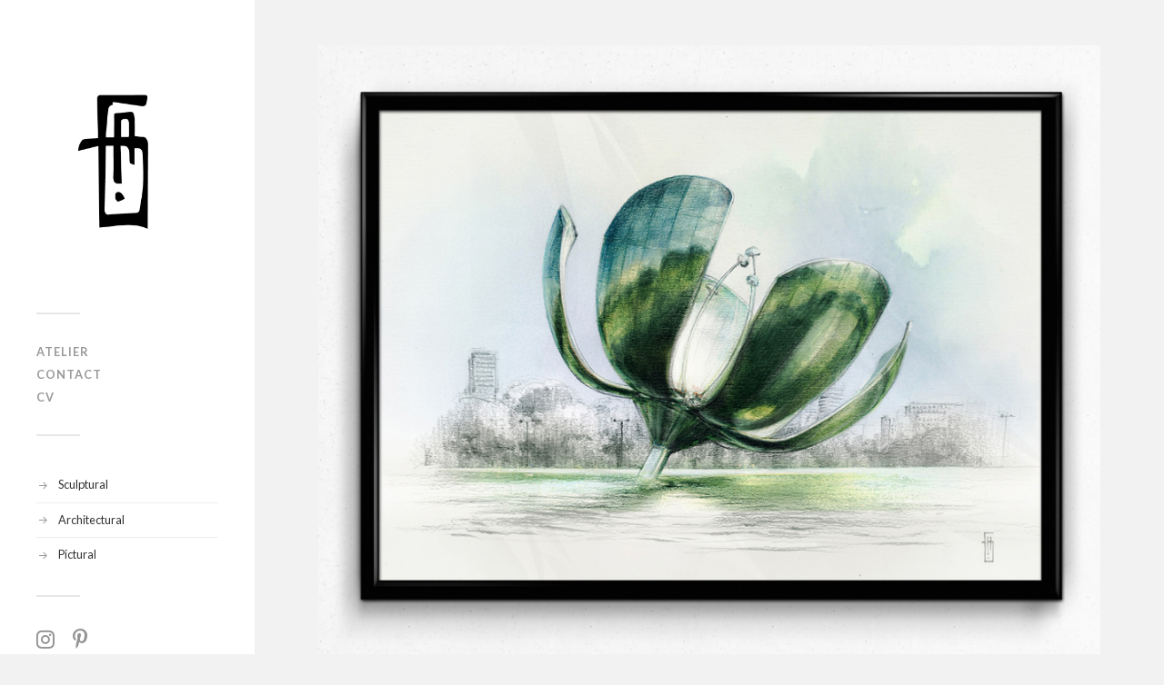

--- FILE ---
content_type: text/html; charset=UTF-8
request_url: http://aline-garcia.com/buenos-aires/
body_size: 6677
content:
<!DOCTYPE html>

<html class="no-js" lang="fr-FR">

	<head profile="http://gmpg.org/xfn/11">
		
		<meta http-equiv="Content-Type" content="text/html; charset=UTF-8" />
		<meta name="viewport" content="width=device-width, initial-scale=1.0, maximum-scale=1.0, user-scalable=no" >
				
				 
		<title>Un air de Buenos Aires &#8211; Aline Garcia</title>
<meta name='robots' content='max-image-preview:large' />
<script>document.documentElement.className = document.documentElement.className.replace("no-js","js");</script>
<link rel='dns-prefetch' href='//s.w.org' />
<link rel="alternate" type="application/rss+xml" title="Aline Garcia &raquo; Flux" href="http://aline-garcia.com/feed/" />
<link rel="alternate" type="application/rss+xml" title="Aline Garcia &raquo; Flux des commentaires" href="http://aline-garcia.com/comments/feed/" />
<script type="text/javascript">
window._wpemojiSettings = {"baseUrl":"https:\/\/s.w.org\/images\/core\/emoji\/14.0.0\/72x72\/","ext":".png","svgUrl":"https:\/\/s.w.org\/images\/core\/emoji\/14.0.0\/svg\/","svgExt":".svg","source":{"concatemoji":"http:\/\/aline-garcia.com\/wp-includes\/js\/wp-emoji-release.min.js?ver=6.0.11"}};
/*! This file is auto-generated */
!function(e,a,t){var n,r,o,i=a.createElement("canvas"),p=i.getContext&&i.getContext("2d");function s(e,t){var a=String.fromCharCode,e=(p.clearRect(0,0,i.width,i.height),p.fillText(a.apply(this,e),0,0),i.toDataURL());return p.clearRect(0,0,i.width,i.height),p.fillText(a.apply(this,t),0,0),e===i.toDataURL()}function c(e){var t=a.createElement("script");t.src=e,t.defer=t.type="text/javascript",a.getElementsByTagName("head")[0].appendChild(t)}for(o=Array("flag","emoji"),t.supports={everything:!0,everythingExceptFlag:!0},r=0;r<o.length;r++)t.supports[o[r]]=function(e){if(!p||!p.fillText)return!1;switch(p.textBaseline="top",p.font="600 32px Arial",e){case"flag":return s([127987,65039,8205,9895,65039],[127987,65039,8203,9895,65039])?!1:!s([55356,56826,55356,56819],[55356,56826,8203,55356,56819])&&!s([55356,57332,56128,56423,56128,56418,56128,56421,56128,56430,56128,56423,56128,56447],[55356,57332,8203,56128,56423,8203,56128,56418,8203,56128,56421,8203,56128,56430,8203,56128,56423,8203,56128,56447]);case"emoji":return!s([129777,127995,8205,129778,127999],[129777,127995,8203,129778,127999])}return!1}(o[r]),t.supports.everything=t.supports.everything&&t.supports[o[r]],"flag"!==o[r]&&(t.supports.everythingExceptFlag=t.supports.everythingExceptFlag&&t.supports[o[r]]);t.supports.everythingExceptFlag=t.supports.everythingExceptFlag&&!t.supports.flag,t.DOMReady=!1,t.readyCallback=function(){t.DOMReady=!0},t.supports.everything||(n=function(){t.readyCallback()},a.addEventListener?(a.addEventListener("DOMContentLoaded",n,!1),e.addEventListener("load",n,!1)):(e.attachEvent("onload",n),a.attachEvent("onreadystatechange",function(){"complete"===a.readyState&&t.readyCallback()})),(e=t.source||{}).concatemoji?c(e.concatemoji):e.wpemoji&&e.twemoji&&(c(e.twemoji),c(e.wpemoji)))}(window,document,window._wpemojiSettings);
</script>
<style type="text/css">
img.wp-smiley,
img.emoji {
	display: inline !important;
	border: none !important;
	box-shadow: none !important;
	height: 1em !important;
	width: 1em !important;
	margin: 0 0.07em !important;
	vertical-align: -0.1em !important;
	background: none !important;
	padding: 0 !important;
}
</style>
	<link rel='stylesheet' id='wp-block-library-css'  href='http://aline-garcia.com/wp-includes/css/dist/block-library/style.min.css?ver=6.0.11' type='text/css' media='all' />
<style id='global-styles-inline-css' type='text/css'>
body{--wp--preset--color--black: #000000;--wp--preset--color--cyan-bluish-gray: #abb8c3;--wp--preset--color--white: #ffffff;--wp--preset--color--pale-pink: #f78da7;--wp--preset--color--vivid-red: #cf2e2e;--wp--preset--color--luminous-vivid-orange: #ff6900;--wp--preset--color--luminous-vivid-amber: #fcb900;--wp--preset--color--light-green-cyan: #7bdcb5;--wp--preset--color--vivid-green-cyan: #00d084;--wp--preset--color--pale-cyan-blue: #8ed1fc;--wp--preset--color--vivid-cyan-blue: #0693e3;--wp--preset--color--vivid-purple: #9b51e0;--wp--preset--gradient--vivid-cyan-blue-to-vivid-purple: linear-gradient(135deg,rgba(6,147,227,1) 0%,rgb(155,81,224) 100%);--wp--preset--gradient--light-green-cyan-to-vivid-green-cyan: linear-gradient(135deg,rgb(122,220,180) 0%,rgb(0,208,130) 100%);--wp--preset--gradient--luminous-vivid-amber-to-luminous-vivid-orange: linear-gradient(135deg,rgba(252,185,0,1) 0%,rgba(255,105,0,1) 100%);--wp--preset--gradient--luminous-vivid-orange-to-vivid-red: linear-gradient(135deg,rgba(255,105,0,1) 0%,rgb(207,46,46) 100%);--wp--preset--gradient--very-light-gray-to-cyan-bluish-gray: linear-gradient(135deg,rgb(238,238,238) 0%,rgb(169,184,195) 100%);--wp--preset--gradient--cool-to-warm-spectrum: linear-gradient(135deg,rgb(74,234,220) 0%,rgb(151,120,209) 20%,rgb(207,42,186) 40%,rgb(238,44,130) 60%,rgb(251,105,98) 80%,rgb(254,248,76) 100%);--wp--preset--gradient--blush-light-purple: linear-gradient(135deg,rgb(255,206,236) 0%,rgb(152,150,240) 100%);--wp--preset--gradient--blush-bordeaux: linear-gradient(135deg,rgb(254,205,165) 0%,rgb(254,45,45) 50%,rgb(107,0,62) 100%);--wp--preset--gradient--luminous-dusk: linear-gradient(135deg,rgb(255,203,112) 0%,rgb(199,81,192) 50%,rgb(65,88,208) 100%);--wp--preset--gradient--pale-ocean: linear-gradient(135deg,rgb(255,245,203) 0%,rgb(182,227,212) 50%,rgb(51,167,181) 100%);--wp--preset--gradient--electric-grass: linear-gradient(135deg,rgb(202,248,128) 0%,rgb(113,206,126) 100%);--wp--preset--gradient--midnight: linear-gradient(135deg,rgb(2,3,129) 0%,rgb(40,116,252) 100%);--wp--preset--duotone--dark-grayscale: url('#wp-duotone-dark-grayscale');--wp--preset--duotone--grayscale: url('#wp-duotone-grayscale');--wp--preset--duotone--purple-yellow: url('#wp-duotone-purple-yellow');--wp--preset--duotone--blue-red: url('#wp-duotone-blue-red');--wp--preset--duotone--midnight: url('#wp-duotone-midnight');--wp--preset--duotone--magenta-yellow: url('#wp-duotone-magenta-yellow');--wp--preset--duotone--purple-green: url('#wp-duotone-purple-green');--wp--preset--duotone--blue-orange: url('#wp-duotone-blue-orange');--wp--preset--font-size--small: 13px;--wp--preset--font-size--medium: 20px;--wp--preset--font-size--large: 36px;--wp--preset--font-size--x-large: 42px;}.has-black-color{color: var(--wp--preset--color--black) !important;}.has-cyan-bluish-gray-color{color: var(--wp--preset--color--cyan-bluish-gray) !important;}.has-white-color{color: var(--wp--preset--color--white) !important;}.has-pale-pink-color{color: var(--wp--preset--color--pale-pink) !important;}.has-vivid-red-color{color: var(--wp--preset--color--vivid-red) !important;}.has-luminous-vivid-orange-color{color: var(--wp--preset--color--luminous-vivid-orange) !important;}.has-luminous-vivid-amber-color{color: var(--wp--preset--color--luminous-vivid-amber) !important;}.has-light-green-cyan-color{color: var(--wp--preset--color--light-green-cyan) !important;}.has-vivid-green-cyan-color{color: var(--wp--preset--color--vivid-green-cyan) !important;}.has-pale-cyan-blue-color{color: var(--wp--preset--color--pale-cyan-blue) !important;}.has-vivid-cyan-blue-color{color: var(--wp--preset--color--vivid-cyan-blue) !important;}.has-vivid-purple-color{color: var(--wp--preset--color--vivid-purple) !important;}.has-black-background-color{background-color: var(--wp--preset--color--black) !important;}.has-cyan-bluish-gray-background-color{background-color: var(--wp--preset--color--cyan-bluish-gray) !important;}.has-white-background-color{background-color: var(--wp--preset--color--white) !important;}.has-pale-pink-background-color{background-color: var(--wp--preset--color--pale-pink) !important;}.has-vivid-red-background-color{background-color: var(--wp--preset--color--vivid-red) !important;}.has-luminous-vivid-orange-background-color{background-color: var(--wp--preset--color--luminous-vivid-orange) !important;}.has-luminous-vivid-amber-background-color{background-color: var(--wp--preset--color--luminous-vivid-amber) !important;}.has-light-green-cyan-background-color{background-color: var(--wp--preset--color--light-green-cyan) !important;}.has-vivid-green-cyan-background-color{background-color: var(--wp--preset--color--vivid-green-cyan) !important;}.has-pale-cyan-blue-background-color{background-color: var(--wp--preset--color--pale-cyan-blue) !important;}.has-vivid-cyan-blue-background-color{background-color: var(--wp--preset--color--vivid-cyan-blue) !important;}.has-vivid-purple-background-color{background-color: var(--wp--preset--color--vivid-purple) !important;}.has-black-border-color{border-color: var(--wp--preset--color--black) !important;}.has-cyan-bluish-gray-border-color{border-color: var(--wp--preset--color--cyan-bluish-gray) !important;}.has-white-border-color{border-color: var(--wp--preset--color--white) !important;}.has-pale-pink-border-color{border-color: var(--wp--preset--color--pale-pink) !important;}.has-vivid-red-border-color{border-color: var(--wp--preset--color--vivid-red) !important;}.has-luminous-vivid-orange-border-color{border-color: var(--wp--preset--color--luminous-vivid-orange) !important;}.has-luminous-vivid-amber-border-color{border-color: var(--wp--preset--color--luminous-vivid-amber) !important;}.has-light-green-cyan-border-color{border-color: var(--wp--preset--color--light-green-cyan) !important;}.has-vivid-green-cyan-border-color{border-color: var(--wp--preset--color--vivid-green-cyan) !important;}.has-pale-cyan-blue-border-color{border-color: var(--wp--preset--color--pale-cyan-blue) !important;}.has-vivid-cyan-blue-border-color{border-color: var(--wp--preset--color--vivid-cyan-blue) !important;}.has-vivid-purple-border-color{border-color: var(--wp--preset--color--vivid-purple) !important;}.has-vivid-cyan-blue-to-vivid-purple-gradient-background{background: var(--wp--preset--gradient--vivid-cyan-blue-to-vivid-purple) !important;}.has-light-green-cyan-to-vivid-green-cyan-gradient-background{background: var(--wp--preset--gradient--light-green-cyan-to-vivid-green-cyan) !important;}.has-luminous-vivid-amber-to-luminous-vivid-orange-gradient-background{background: var(--wp--preset--gradient--luminous-vivid-amber-to-luminous-vivid-orange) !important;}.has-luminous-vivid-orange-to-vivid-red-gradient-background{background: var(--wp--preset--gradient--luminous-vivid-orange-to-vivid-red) !important;}.has-very-light-gray-to-cyan-bluish-gray-gradient-background{background: var(--wp--preset--gradient--very-light-gray-to-cyan-bluish-gray) !important;}.has-cool-to-warm-spectrum-gradient-background{background: var(--wp--preset--gradient--cool-to-warm-spectrum) !important;}.has-blush-light-purple-gradient-background{background: var(--wp--preset--gradient--blush-light-purple) !important;}.has-blush-bordeaux-gradient-background{background: var(--wp--preset--gradient--blush-bordeaux) !important;}.has-luminous-dusk-gradient-background{background: var(--wp--preset--gradient--luminous-dusk) !important;}.has-pale-ocean-gradient-background{background: var(--wp--preset--gradient--pale-ocean) !important;}.has-electric-grass-gradient-background{background: var(--wp--preset--gradient--electric-grass) !important;}.has-midnight-gradient-background{background: var(--wp--preset--gradient--midnight) !important;}.has-small-font-size{font-size: var(--wp--preset--font-size--small) !important;}.has-medium-font-size{font-size: var(--wp--preset--font-size--medium) !important;}.has-large-font-size{font-size: var(--wp--preset--font-size--large) !important;}.has-x-large-font-size{font-size: var(--wp--preset--font-size--x-large) !important;}
</style>
<link rel='stylesheet' id='fukasawa_googleFonts-css'  href='//fonts.googleapis.com/css?family=Lato%3A400%2C400italic%2C700%2C700italic&#038;ver=6.0.11' type='text/css' media='all' />
<link rel='stylesheet' id='fukasawa_genericons-css'  href='http://aline-garcia.com/wp-content/themes/fukasawa/genericons/genericons.css?ver=6.0.11' type='text/css' media='all' />
<link rel='stylesheet' id='fukasawa_style-css'  href='http://aline-garcia.com/wp-content/themes/fukasawa/style.css?ver=6.0.11' type='text/css' media='all' />
<script type='text/javascript' src='http://aline-garcia.com/wp-includes/js/jquery/jquery.min.js?ver=3.6.0' id='jquery-core-js'></script>
<script type='text/javascript' src='http://aline-garcia.com/wp-includes/js/jquery/jquery-migrate.min.js?ver=3.3.2' id='jquery-migrate-js'></script>
<link rel="https://api.w.org/" href="http://aline-garcia.com/wp-json/" /><link rel="alternate" type="application/json" href="http://aline-garcia.com/wp-json/wp/v2/posts/234" /><link rel="EditURI" type="application/rsd+xml" title="RSD" href="http://aline-garcia.com/xmlrpc.php?rsd" />
<link rel="wlwmanifest" type="application/wlwmanifest+xml" href="http://aline-garcia.com/wp-includes/wlwmanifest.xml" /> 
<meta name="generator" content="WordPress 6.0.11" />
<link rel="canonical" href="http://aline-garcia.com/buenos-aires/" />
<link rel='shortlink' href='http://aline-garcia.com/?p=234' />
<link rel="alternate" type="application/json+oembed" href="http://aline-garcia.com/wp-json/oembed/1.0/embed?url=http%3A%2F%2Faline-garcia.com%2Fbuenos-aires%2F" />
<link rel="alternate" type="text/xml+oembed" href="http://aline-garcia.com/wp-json/oembed/1.0/embed?url=http%3A%2F%2Faline-garcia.com%2Fbuenos-aires%2F&#038;format=xml" />
      
	      <!-- Customizer CSS --> 
	      
	      <style type="text/css">
	           body a { color:#939393; }	           body a:hover { color:#939393; }	           .main-menu .current-menu-item:before { color:#939393; }	           .main-menu .current_page_item:before { color:#939393; }	           .widget-content .textwidget a:hover { color:#939393; }	           .widget_fukasawa_recent_posts a:hover .title { color:#939393; }	           .widget_fukasawa_recent_comments a:hover .title { color:#939393; }	           .widget_archive li a:hover { color:#939393; }	           .widget_categories li a:hover { color:#939393; }	           .widget_meta li a:hover { color:#939393; }	           .widget_nav_menu li a:hover { color:#939393; }	           .widget_rss .widget-content ul a.rsswidget:hover { color:#939393; }	           #wp-calendar thead { color:#939393; }	           .widget_tag_cloud a:hover { background:#939393; }	           .search-button:hover .genericon { color:#939393; }	           .flex-direction-nav a:hover { background-color:#939393; }	           a.post-quote:hover { background:#939393; }	           .posts .post-title a:hover { color:#939393; }	           .post-content a { color:#939393; }	           .post-content a:hover { color:#939393; }	           .post-content a:hover { border-bottom-color:#939393; }	           .post-content blockquote:before { color:#939393; }	           .post-content fieldset legend { background:#939393; }	           .post-content input[type="submit"]:hover { background:#939393; }	           .post-content input[type="button"]:hover { background:#939393; }	           .post-content input[type="reset"]:hover { background:#939393; }	           .page-links a:hover { background:#939393; }	           .comments .pingbacks li a:hover { color:#939393; }	           .comment-header h4 a:hover { color:#939393; }	           .bypostauthor.commet .comment-header:before { background:#939393; }	           .form-submit #submit:hover { background-color:#939393; }	           
	           .nav-toggle.active { background-color:#939393; }	           .mobile-menu .current-menu-item:before { color:#939393; }	           .mobile-menu .current_page_item:before { color:#939393; }	           
	           body#tinymce.wp-editor a { color:#939393; }	           body#tinymce.wp-editor a:hover { color:#939393; }	           body#tinymce.wp-editor fieldset legend { background:#939393; }	           body#tinymce.wp-editor blockquote:before { color:#939393; }	      </style> 
	      
	      <!--/Customizer CSS-->
	      
      <link rel="icon" href="http://aline-garcia.com/wp-content/uploads/2017/09/cropped-AG_Logo-32x32.png" sizes="32x32" />
<link rel="icon" href="http://aline-garcia.com/wp-content/uploads/2017/09/cropped-AG_Logo-192x192.png" sizes="192x192" />
<link rel="apple-touch-icon" href="http://aline-garcia.com/wp-content/uploads/2017/09/cropped-AG_Logo-180x180.png" />
<meta name="msapplication-TileImage" content="http://aline-garcia.com/wp-content/uploads/2017/09/cropped-AG_Logo-270x270.png" />
		<style type="text/css" id="wp-custom-css">
			/*
Vous pouvez ajouter du CSS personnalisé ici.

Cliquez sur l’icône d’aide ci-dessus pour en savoir plus.
*/		</style>
		
		<link rel="stylesheet" href="https://cdnjs.cloudflare.com/ajax/libs/font-awesome/4.7.0/css/font-awesome.min.css">
	
	</head>
	
	<body class="post-template-default single single-post postid-234 single-format-gallery wp-is-not-mobile">
	
		<div class="mobile-navigation">
	
			<ul class="mobile-menu">
						
				<li class="page_item page-item-906"><a href="http://aline-garcia.com/atelier/">ATELIER</a></li>
<li class="page_item page-item-27"><a href="http://aline-garcia.com/contact/">Contact</a></li>
<li class="page_item page-item-2"><a href="http://aline-garcia.com/cv/">CV</a></li>
				
			 </ul>
		 
		</div> <!-- /mobile-navigation -->
	
		<div class="sidebar">
		
						
		        <a class="blog-logo" href='http://aline-garcia.com/' title='Aline Garcia &mdash; ' rel='home'>
		        	<img src='http://aline-garcia.com/wp-content/uploads/2020/02/TAMPON-LOGO.png' alt='Aline Garcia'>
		        </a>
		
						
			<a class="nav-toggle hidden" title="Click to view the navigation" href="#">
			
				<div class="bars">
				
					<div class="bar"></div>
					<div class="bar"></div>
					<div class="bar"></div>
					
					<div class="clear"></div>
				
				</div>
				
				<p>
					<span class="menu">Menu</span>
					<span class="close">Close</span>
				</p>
			
			</a>
			
			<ul class="main-menu">
				
				<li class="page_item page-item-906"><a href="http://aline-garcia.com/atelier/">ATELIER</a></li>
<li class="page_item page-item-27"><a href="http://aline-garcia.com/contact/">Contact</a></li>
<li class="page_item page-item-2"><a href="http://aline-garcia.com/cv/">CV</a></li>
				
			 </ul>
			 
			 <div class="widgets">
			 
			 	<div class="widget widget_nav_menu"><div class="widget-content"><div class="menu-social-network-container"><ul id="menu-social-network" class="menu"><li id="menu-item-93" class="menu-item menu-item-type-taxonomy menu-item-object-category menu-item-93"><a href="http://aline-garcia.com/category/sculptural/">Sculptural</a></li>
<li id="menu-item-94" class="menu-item menu-item-type-taxonomy menu-item-object-category menu-item-94"><a href="http://aline-garcia.com/category/architectural/">Architectural</a></li>
<li id="menu-item-95" class="menu-item menu-item-type-taxonomy menu-item-object-category current-post-ancestor current-menu-parent current-post-parent menu-item-95"><a href="http://aline-garcia.com/category/pictural/">Pictural</a></li>
</ul></div></div><div class="clear"></div></div>			 
			 </div>
			 
			 <div class="credits">
			 
			 	
				<ul class="pictos">
					<li>
						<a class="fa fa-instagram" aria-hidden="true" href="https://www.instagram.com/alinegarkia/" target="_blank"></a> 
					</li>
					<li>
						<a class="fa fa-pinterest-p" aria-hidden="true" href="https://fr.pinterest.com/alinegarkia/" target="_blank"></a> 
					</li>
				</ul>
		<p class="copy"> &copy; 2026 <a href="http://aline-garcia.com/">Aline Garcia</a>.</p>
			 	
			 </div>
			
			 <div class="clear"></div>
							
		</div> <!-- /sidebar -->
	
		<div class="wrapper" id="wrapper">
<div class="content thin">
											        
			
		<div id="post-234" class="single post-234 post type-post status-publish format-gallery hentry category-pictural post_format-post-format-gallery">
		
						
						
				<div class="featured-media">	
	
						
		<div class="flexslider">
		
			<ul class="slides">
	
									
					<li>
						<img width="973" height="771" src="http://aline-garcia.com/wp-content/uploads/2017/09/Tableau-Floralis-Generica-973x771.jpg" class="attachment-post-image size-post-image" alt="" loading="lazy" srcset="http://aline-garcia.com/wp-content/uploads/2017/09/Tableau-Floralis-Generica-973x771.jpg 973w, http://aline-garcia.com/wp-content/uploads/2017/09/Tableau-Floralis-Generica-300x238.jpg 300w, http://aline-garcia.com/wp-content/uploads/2017/09/Tableau-Floralis-Generica-768x608.jpg 768w, http://aline-garcia.com/wp-content/uploads/2017/09/Tableau-Floralis-Generica-1024x811.jpg 1024w, http://aline-garcia.com/wp-content/uploads/2017/09/Tableau-Floralis-Generica-508x402.jpg 508w, http://aline-garcia.com/wp-content/uploads/2017/09/Tableau-Floralis-Generica.jpg 1920w" sizes="(max-width: 973px) 100vw, 973px" />					</li>
					
									
					<li>
						<img width="973" height="771" src="http://aline-garcia.com/wp-content/uploads/2017/09/Tableau-Planetario-973x771.jpg" class="attachment-post-image size-post-image" alt="" loading="lazy" srcset="http://aline-garcia.com/wp-content/uploads/2017/09/Tableau-Planetario-973x771.jpg 973w, http://aline-garcia.com/wp-content/uploads/2017/09/Tableau-Planetario-300x238.jpg 300w, http://aline-garcia.com/wp-content/uploads/2017/09/Tableau-Planetario-768x608.jpg 768w, http://aline-garcia.com/wp-content/uploads/2017/09/Tableau-Planetario-1024x811.jpg 1024w, http://aline-garcia.com/wp-content/uploads/2017/09/Tableau-Planetario-508x402.jpg 508w, http://aline-garcia.com/wp-content/uploads/2017/09/Tableau-Planetario.jpg 1920w" sizes="(max-width: 973px) 100vw, 973px" />					</li>
					
									
					<li>
						<img width="973" height="632" src="http://aline-garcia.com/wp-content/uploads/2017/09/San-Telmo-Defensa-Tableau-973x632.jpg" class="attachment-post-image size-post-image" alt="" loading="lazy" srcset="http://aline-garcia.com/wp-content/uploads/2017/09/San-Telmo-Defensa-Tableau-973x632.jpg 973w, http://aline-garcia.com/wp-content/uploads/2017/09/San-Telmo-Defensa-Tableau-300x195.jpg 300w, http://aline-garcia.com/wp-content/uploads/2017/09/San-Telmo-Defensa-Tableau-768x499.jpg 768w, http://aline-garcia.com/wp-content/uploads/2017/09/San-Telmo-Defensa-Tableau-1024x666.jpg 1024w, http://aline-garcia.com/wp-content/uploads/2017/09/San-Telmo-Defensa-Tableau-508x330.jpg 508w" sizes="(max-width: 973px) 100vw, 973px" />					</li>
					
									
					<li>
						<img width="973" height="1297" src="http://aline-garcia.com/wp-content/uploads/2017/09/Tableau-Plaza-Martin-Kavanagh-973x1297.jpg" class="attachment-post-image size-post-image" alt="" loading="lazy" srcset="http://aline-garcia.com/wp-content/uploads/2017/09/Tableau-Plaza-Martin-Kavanagh-973x1297.jpg 973w, http://aline-garcia.com/wp-content/uploads/2017/09/Tableau-Plaza-Martin-Kavanagh-225x300.jpg 225w, http://aline-garcia.com/wp-content/uploads/2017/09/Tableau-Plaza-Martin-Kavanagh-768x1024.jpg 768w, http://aline-garcia.com/wp-content/uploads/2017/09/Tableau-Plaza-Martin-Kavanagh-508x677.jpg 508w" sizes="(max-width: 973px) 100vw, 973px" />					</li>
					
									
					<li>
						<img width="973" height="1334" src="http://aline-garcia.com/wp-content/uploads/2017/09/Tableau-Puerto-madero-973x1334.jpg" class="attachment-post-image size-post-image" alt="" loading="lazy" srcset="http://aline-garcia.com/wp-content/uploads/2017/09/Tableau-Puerto-madero-973x1334.jpg 973w, http://aline-garcia.com/wp-content/uploads/2017/09/Tableau-Puerto-madero-219x300.jpg 219w, http://aline-garcia.com/wp-content/uploads/2017/09/Tableau-Puerto-madero-768x1053.jpg 768w, http://aline-garcia.com/wp-content/uploads/2017/09/Tableau-Puerto-madero-747x1024.jpg 747w, http://aline-garcia.com/wp-content/uploads/2017/09/Tableau-Puerto-madero-508x697.jpg 508w" sizes="(max-width: 973px) 100vw, 973px" />					</li>
					
									
					<li>
						<img width="973" height="1334" src="http://aline-garcia.com/wp-content/uploads/2017/09/Tableau-Recoleta-973x1334.jpg" class="attachment-post-image size-post-image" alt="" loading="lazy" srcset="http://aline-garcia.com/wp-content/uploads/2017/09/Tableau-Recoleta-973x1334.jpg 973w, http://aline-garcia.com/wp-content/uploads/2017/09/Tableau-Recoleta-219x300.jpg 219w, http://aline-garcia.com/wp-content/uploads/2017/09/Tableau-Recoleta-768x1053.jpg 768w, http://aline-garcia.com/wp-content/uploads/2017/09/Tableau-Recoleta-747x1024.jpg 747w, http://aline-garcia.com/wp-content/uploads/2017/09/Tableau-Recoleta-508x697.jpg 508w" sizes="(max-width: 973px) 100vw, 973px" />					</li>
					
									
					<li>
						<img width="973" height="340" src="http://aline-garcia.com/wp-content/uploads/2017/09/Tableau-Tryptique-Puerto-Madero-2-973x340.jpg" class="attachment-post-image size-post-image" alt="" loading="lazy" srcset="http://aline-garcia.com/wp-content/uploads/2017/09/Tableau-Tryptique-Puerto-Madero-2-973x340.jpg 973w, http://aline-garcia.com/wp-content/uploads/2017/09/Tableau-Tryptique-Puerto-Madero-2-300x105.jpg 300w, http://aline-garcia.com/wp-content/uploads/2017/09/Tableau-Tryptique-Puerto-Madero-2-768x269.jpg 768w, http://aline-garcia.com/wp-content/uploads/2017/09/Tableau-Tryptique-Puerto-Madero-2-1024x358.jpg 1024w, http://aline-garcia.com/wp-content/uploads/2017/09/Tableau-Tryptique-Puerto-Madero-2-508x178.jpg 508w" sizes="(max-width: 973px) 100vw, 973px" />					</li>
					
						
			</ul>
			
		</div>					
					<div class="clear"></div>
					
				</div> <!-- /featured-media -->
							
						
			<div class="post-inner">
				
				<div class="post-header">
													
					<h1 class="post-title">Un air de Buenos Aires</h1>
															
				</div> <!-- /post-header -->
				    
			    <div class="post-content">
			    
			    	<h6><strong>Tableaux porteños</strong></h6>
<h6><span style="color: #808080;"><em><strong>argentine </strong>/ amérique latine</em></span></h6>
<hr />
<p>Série de tableaux réalisée lors de mon séjour passé en Argentine, à Buenos Aires, qui retrace l&rsquo;architecture typique des différents quartiers de cette riche et culturelle mégapole.</p>
<div id="attachment_244" style="width: 2570px" class="wp-caption aligncenter"><img aria-describedby="caption-attachment-244" class="wp-image-244 size-full" src="http://aline-garcia.com/wp-content/uploads/2017/09/Tableau-Plaza-Martin-Kavanagh.jpg" alt="" width="2560" height="3413" srcset="http://aline-garcia.com/wp-content/uploads/2017/09/Tableau-Plaza-Martin-Kavanagh.jpg 2560w, http://aline-garcia.com/wp-content/uploads/2017/09/Tableau-Plaza-Martin-Kavanagh-225x300.jpg 225w, http://aline-garcia.com/wp-content/uploads/2017/09/Tableau-Plaza-Martin-Kavanagh-768x1024.jpg 768w, http://aline-garcia.com/wp-content/uploads/2017/09/Tableau-Plaza-Martin-Kavanagh-973x1297.jpg 973w, http://aline-garcia.com/wp-content/uploads/2017/09/Tableau-Plaza-Martin-Kavanagh-508x677.jpg 508w" sizes="(max-width: 2560px) 100vw, 2560px" /><p id="caption-attachment-244" class="wp-caption-text">Aquarelle et crayon</p></div>
<div id="attachment_243" style="width: 2570px" class="wp-caption aligncenter"><img aria-describedby="caption-attachment-243" loading="lazy" class="wp-image-243 size-full" src="http://aline-garcia.com/wp-content/uploads/2017/09/San-Telmo-Defensa-Tableau.jpg" alt="" width="2560" height="1664" srcset="http://aline-garcia.com/wp-content/uploads/2017/09/San-Telmo-Defensa-Tableau.jpg 2560w, http://aline-garcia.com/wp-content/uploads/2017/09/San-Telmo-Defensa-Tableau-300x195.jpg 300w, http://aline-garcia.com/wp-content/uploads/2017/09/San-Telmo-Defensa-Tableau-768x499.jpg 768w, http://aline-garcia.com/wp-content/uploads/2017/09/San-Telmo-Defensa-Tableau-1024x666.jpg 1024w, http://aline-garcia.com/wp-content/uploads/2017/09/San-Telmo-Defensa-Tableau-973x632.jpg 973w, http://aline-garcia.com/wp-content/uploads/2017/09/San-Telmo-Defensa-Tableau-508x330.jpg 508w" sizes="(max-width: 2560px) 100vw, 2560px" /><p id="caption-attachment-243" class="wp-caption-text">Tryptique relié sur cadre bois &#8211; Toiles suspendues sur différents plans &#8211; Collage, crayon et acrylique</p></div>
<div id="attachment_249" style="width: 2570px" class="wp-caption aligncenter"><img aria-describedby="caption-attachment-249" loading="lazy" class="wp-image-249 size-full" src="http://aline-garcia.com/wp-content/uploads/2017/09/Tableau-Tryptique-Puerto-Madero-2.jpg" alt="" width="2560" height="895" srcset="http://aline-garcia.com/wp-content/uploads/2017/09/Tableau-Tryptique-Puerto-Madero-2.jpg 2560w, http://aline-garcia.com/wp-content/uploads/2017/09/Tableau-Tryptique-Puerto-Madero-2-300x105.jpg 300w, http://aline-garcia.com/wp-content/uploads/2017/09/Tableau-Tryptique-Puerto-Madero-2-768x269.jpg 768w, http://aline-garcia.com/wp-content/uploads/2017/09/Tableau-Tryptique-Puerto-Madero-2-1024x358.jpg 1024w, http://aline-garcia.com/wp-content/uploads/2017/09/Tableau-Tryptique-Puerto-Madero-2-973x340.jpg 973w, http://aline-garcia.com/wp-content/uploads/2017/09/Tableau-Tryptique-Puerto-Madero-2-508x178.jpg 508w" sizes="(max-width: 2560px) 100vw, 2560px" /><p id="caption-attachment-249" class="wp-caption-text">Tryptique sur bois &#8211; Acrylique et collage</p></div>
<div id="attachment_241" style="width: 1930px" class="wp-caption aligncenter"><img aria-describedby="caption-attachment-241" loading="lazy" class="wp-image-241 size-full" src="http://aline-garcia.com/wp-content/uploads/2017/09/Tableau-Planetario.jpg" alt="" width="1920" height="1521" srcset="http://aline-garcia.com/wp-content/uploads/2017/09/Tableau-Planetario.jpg 1920w, http://aline-garcia.com/wp-content/uploads/2017/09/Tableau-Planetario-300x238.jpg 300w, http://aline-garcia.com/wp-content/uploads/2017/09/Tableau-Planetario-768x608.jpg 768w, http://aline-garcia.com/wp-content/uploads/2017/09/Tableau-Planetario-1024x811.jpg 1024w, http://aline-garcia.com/wp-content/uploads/2017/09/Tableau-Planetario-973x771.jpg 973w, http://aline-garcia.com/wp-content/uploads/2017/09/Tableau-Planetario-508x402.jpg 508w" sizes="(max-width: 1920px) 100vw, 1920px" /><p id="caption-attachment-241" class="wp-caption-text">Crayonné au feutre</p></div>
<div id="attachment_240" style="width: 1930px" class="wp-caption aligncenter"><img aria-describedby="caption-attachment-240" loading="lazy" class="wp-image-240 size-full" src="http://aline-garcia.com/wp-content/uploads/2017/09/Tableau-Floralis-Generica.jpg" alt="" width="1920" height="1521" srcset="http://aline-garcia.com/wp-content/uploads/2017/09/Tableau-Floralis-Generica.jpg 1920w, http://aline-garcia.com/wp-content/uploads/2017/09/Tableau-Floralis-Generica-300x238.jpg 300w, http://aline-garcia.com/wp-content/uploads/2017/09/Tableau-Floralis-Generica-768x608.jpg 768w, http://aline-garcia.com/wp-content/uploads/2017/09/Tableau-Floralis-Generica-1024x811.jpg 1024w, http://aline-garcia.com/wp-content/uploads/2017/09/Tableau-Floralis-Generica-973x771.jpg 973w, http://aline-garcia.com/wp-content/uploads/2017/09/Tableau-Floralis-Generica-508x402.jpg 508w" sizes="(max-width: 1920px) 100vw, 1920px" /><p id="caption-attachment-240" class="wp-caption-text">Aquarelle et Crayon</p></div>
<div id="attachment_247" style="width: 2570px" class="wp-caption aligncenter"><img aria-describedby="caption-attachment-247" loading="lazy" class="wp-image-247 size-full" src="http://aline-garcia.com/wp-content/uploads/2017/09/Tableau-Puerto-madero.jpg" alt="" width="2560" height="3511" srcset="http://aline-garcia.com/wp-content/uploads/2017/09/Tableau-Puerto-madero.jpg 2560w, http://aline-garcia.com/wp-content/uploads/2017/09/Tableau-Puerto-madero-219x300.jpg 219w, http://aline-garcia.com/wp-content/uploads/2017/09/Tableau-Puerto-madero-768x1053.jpg 768w, http://aline-garcia.com/wp-content/uploads/2017/09/Tableau-Puerto-madero-747x1024.jpg 747w, http://aline-garcia.com/wp-content/uploads/2017/09/Tableau-Puerto-madero-973x1334.jpg 973w, http://aline-garcia.com/wp-content/uploads/2017/09/Tableau-Puerto-madero-508x697.jpg 508w" sizes="(max-width: 2560px) 100vw, 2560px" /><p id="caption-attachment-247" class="wp-caption-text">Acrylique sur toile</p></div>
<div id="attachment_248" style="width: 2570px" class="wp-caption aligncenter"><img aria-describedby="caption-attachment-248" loading="lazy" class="wp-image-248 size-full" src="http://aline-garcia.com/wp-content/uploads/2017/09/Tableau-Recoleta.jpg" alt="" width="2560" height="3511" srcset="http://aline-garcia.com/wp-content/uploads/2017/09/Tableau-Recoleta.jpg 2560w, http://aline-garcia.com/wp-content/uploads/2017/09/Tableau-Recoleta-219x300.jpg 219w, http://aline-garcia.com/wp-content/uploads/2017/09/Tableau-Recoleta-768x1053.jpg 768w, http://aline-garcia.com/wp-content/uploads/2017/09/Tableau-Recoleta-747x1024.jpg 747w, http://aline-garcia.com/wp-content/uploads/2017/09/Tableau-Recoleta-973x1334.jpg 973w, http://aline-garcia.com/wp-content/uploads/2017/09/Tableau-Recoleta-508x697.jpg 508w" sizes="(max-width: 2560px) 100vw, 2560px" /><p id="caption-attachment-248" class="wp-caption-text">Acrylique sur toile</p></div>
			    
			    </div> <!-- /post-content -->
			    
			    <div class="clear"></div>
				
				<div class="post-meta-bottom">
				
									
					<ul>
						<li class="post-date"><a href="http://aline-garcia.com/buenos-aires/">5 septembre 2017</a></li>
													<li class="post-categories">In <a href="http://aline-garcia.com/category/pictural/" rel="category tag">Pictural</a></li>
																							</ul>
					
					<div class="clear"></div>
					
				</div> <!-- /post-meta-bottom -->
			
			</div> <!-- /post-inner -->
			
						
			<div class="post-navigation">
			
								
					<a class="post-nav-prev" title="Previous post: Man Meets Woman" href="http://aline-garcia.com/bande-dessinee/">
						<p>&larr; Previous post</p>
					</a>
								
									
					<a class="post-nav-next" title="Next post: Déambulations urbaines" href="http://aline-garcia.com/deambulations-urbaines/">					
						<p>Next post &rarr;</p>
					</a>
			
								
				<div class="clear"></div>
			
			</div> <!-- /post-navigation -->
								
			

<!-- 
	<div class="comments-container">
	
		<div class="comments-inner">

			<p class="no-comments">Comments are closed.</p>
		
		</div>
		
	</div>
	
 -->

		
		</div> <!-- /post -->
									                        
   	    

</div> <!-- /content -->
		
</div> <!-- /wrapper -->

<script type='text/javascript' src='http://aline-garcia.com/wp-includes/js/comment-reply.min.js?ver=6.0.11' id='comment-reply-js'></script>
<script type='text/javascript' src='http://aline-garcia.com/wp-includes/js/imagesloaded.min.js?ver=4.1.4' id='imagesloaded-js'></script>
<script type='text/javascript' src='http://aline-garcia.com/wp-includes/js/masonry.min.js?ver=4.2.2' id='masonry-js'></script>
<script type='text/javascript' src='http://aline-garcia.com/wp-content/themes/fukasawa/js/flexslider.min.js?ver=6.0.11' id='fukasawa_flexslider-js'></script>
<script type='text/javascript' src='http://aline-garcia.com/wp-content/themes/fukasawa/js/global.js?ver=6.0.11' id='fukasawa_global-js'></script>

</body>
</html>